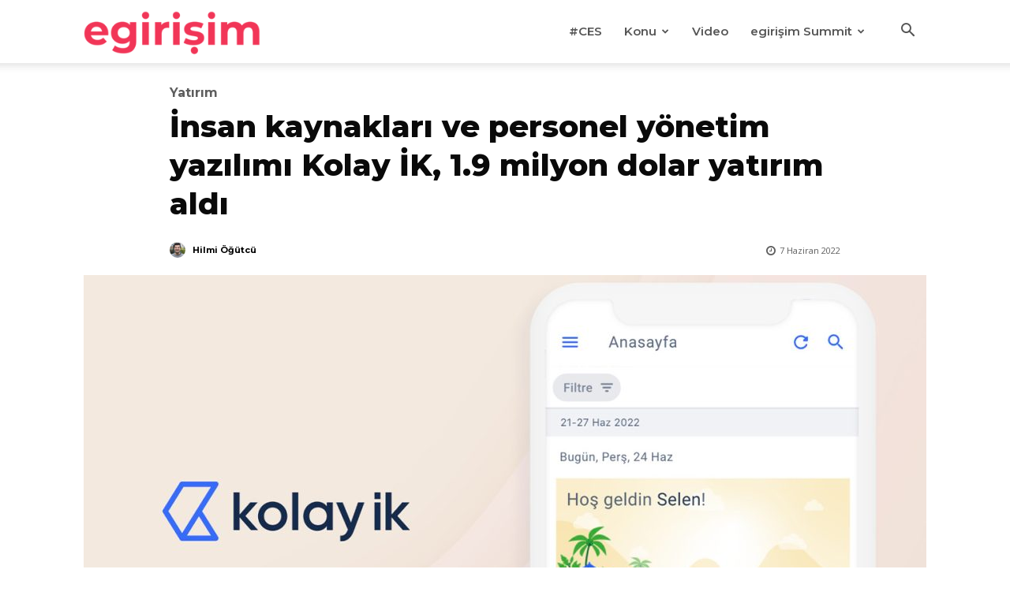

--- FILE ---
content_type: text/html; charset=UTF-8
request_url: https://egirisim.com/wp-admin/admin-ajax.php?td_theme_name=Newspaper&v=12.7.4
body_size: -596
content:
{"93779":2656}